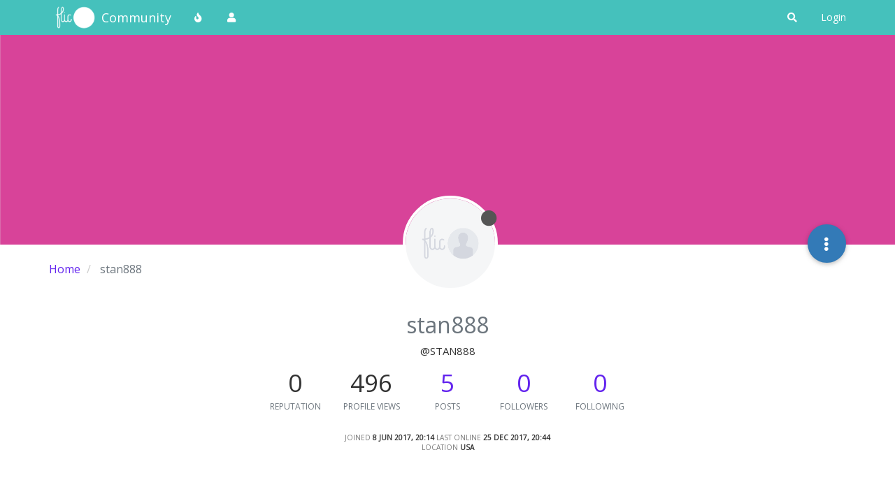

--- FILE ---
content_type: text/html; charset=utf-8
request_url: https://community.flic.io/user/stan888
body_size: 13677
content:
<!DOCTYPE html>
<html lang="en-GB" data-dir="ltr" style="direction: ltr;">
<head>
	<title>stan888 | Flic Community</title>
	<meta name="viewport" content="width&#x3D;device-width, initial-scale&#x3D;1.0" />
	<meta name="content-type" content="text/html; charset=UTF-8" />
	<meta name="apple-mobile-web-app-capable" content="yes" />
	<meta name="mobile-web-app-capable" content="yes" />
	<meta property="og:site_name" content="Community" />
	<meta name="msapplication-badge" content="frequency=30; polling-uri=https://community.flic.io/sitemap.xml" />
	<meta name="theme-color" content="#ffffff" />
	<meta name="keywords" content="Flic,Smart Button,Forum,Community,Smart Home" />
	<meta name="msapplication-square150x150logo" content="/assets/uploads/system/site-logo.png" />
	<meta name="title" content="stan888" />
	<meta name="description" />
	<meta property="og:title" content="stan888" />
	<meta property="og:description" />
	<meta property="og:image" content="/assets/uploads/system/avatar-default.png" />
	<meta property="og:image:url" content="/assets/uploads/system/avatar-default.png" />
	<meta property="og:image" content="https://community.flic.io/assets/uploads/system/site-logo.png" />
	<meta property="og:image:url" content="https://community.flic.io/assets/uploads/system/site-logo.png" />
	<meta property="og:image:width" content="undefined" />
	<meta property="og:image:height" content="undefined" />
	<meta property="og:url" content="https://community.flic.io/user/stan888" />
	
	<link rel="stylesheet" type="text/css" href="/assets/client.css?v=qo8gs0ne6uk" />
	<link rel="icon" type="image/x-icon" href="/assets/uploads/system/favicon.ico?v&#x3D;qo8gs0ne6uk" />
	<link rel="manifest" href="/manifest.webmanifest" crossorigin="use-credentials" />
	<link rel="search" type="application/opensearchdescription+xml" title="Community" href="/osd.xml" />
	<link rel="apple-touch-icon" href="/assets/images/touch/512.png" />
	<link rel="icon" sizes="36x36" href="/assets/images/touch/36.png" />
	<link rel="icon" sizes="48x48" href="/assets/images/touch/48.png" />
	<link rel="icon" sizes="72x72" href="/assets/images/touch/72.png" />
	<link rel="icon" sizes="96x96" href="/assets/images/touch/96.png" />
	<link rel="icon" sizes="144x144" href="/assets/images/touch/144.png" />
	<link rel="icon" sizes="192x192" href="/assets/images/touch/192.png" />
	<link rel="icon" sizes="512x512" href="/assets/images/touch/512.png" />
	<link rel="prefetch stylesheet" href="/assets/plugins/nodebb-plugin-markdown/styles/default.css" />
	<link rel="prefetch" href="/assets/language/en-GB/markdown.json?v&#x3D;qo8gs0ne6uk" />
	<link rel="prefetch" href="/assets/src/modules/composer.js?v&#x3D;qo8gs0ne6uk" />
	<link rel="prefetch" href="/assets/src/modules/composer/uploads.js?v&#x3D;qo8gs0ne6uk" />
	<link rel="prefetch" href="/assets/src/modules/composer/drafts.js?v&#x3D;qo8gs0ne6uk" />
	<link rel="prefetch" href="/assets/src/modules/composer/tags.js?v&#x3D;qo8gs0ne6uk" />
	<link rel="prefetch" href="/assets/src/modules/composer/categoryList.js?v&#x3D;qo8gs0ne6uk" />
	<link rel="prefetch" href="/assets/src/modules/composer/resize.js?v&#x3D;qo8gs0ne6uk" />
	<link rel="prefetch" href="/assets/src/modules/composer/autocomplete.js?v&#x3D;qo8gs0ne6uk" />
	<link rel="prefetch" href="/assets/templates/composer.tpl?v&#x3D;qo8gs0ne6uk" />
	<link rel="prefetch" href="/assets/language/en-GB/topic.json?v&#x3D;qo8gs0ne6uk" />
	<link rel="prefetch" href="/assets/language/en-GB/modules.json?v&#x3D;qo8gs0ne6uk" />
	<link rel="prefetch" href="/assets/language/en-GB/tags.json?v&#x3D;qo8gs0ne6uk" />
	<link rel="stylesheet" href="https://community.flic.io/assets/plugins/nodebb-plugin-emoji/emoji/styles.css?v&#x3D;qo8gs0ne6uk" />
	

	<script>
		var config = JSON.parse('{"relative_path":"","upload_url":"/assets/uploads","asset_base_url":"/assets","assetBaseUrl":"/assets","siteTitle":"Community","browserTitle":"Flic Community","titleLayout":"&#123;pageTitle&#125; | &#123;browserTitle&#125;","showSiteTitle":true,"maintenanceMode":false,"minimumTitleLength":3,"maximumTitleLength":255,"minimumPostLength":8,"maximumPostLength":32767,"minimumTagsPerTopic":0,"maximumTagsPerTopic":5,"minimumTagLength":3,"maximumTagLength":15,"undoTimeout":10000,"useOutgoingLinksPage":false,"allowGuestHandles":true,"allowTopicsThumbnail":true,"usePagination":false,"disableChat":false,"disableChatMessageEditing":false,"maximumChatMessageLength":1000,"socketioTransports":["polling","websocket"],"socketioOrigins":"https://community.flic.io:*","websocketAddress":"","maxReconnectionAttempts":5,"reconnectionDelay":1500,"topicsPerPage":20,"postsPerPage":20,"maximumFileSize":2048,"theme:id":"nodebb-theme-persona","theme:src":"","defaultLang":"en-GB","userLang":"en-GB","loggedIn":false,"uid":-1,"cache-buster":"v=qo8gs0ne6uk","topicPostSort":"newest_to_oldest","categoryTopicSort":"newest_to_oldest","csrf_token":false,"searchEnabled":true,"searchDefaultInQuick":"titles","bootswatchSkin":"","enablePostHistory":true,"timeagoCutoff":30,"timeagoCodes":["af","am","ar","az-short","az","be","bg","bs","ca","cs","cy","da","de-short","de","dv","el","en-short","en","es-short","es","et","eu","fa-short","fa","fi","fr-short","fr","gl","he","hr","hu","hy","id","is","it-short","it","ja","jv","ko","ky","lt","lv","mk","nl","no","pl","pt-br-short","pt-br","pt-short","pt","ro","rs","ru","rw","si","sk","sl","sq","sr","sv","th","tr-short","tr","uk","ur","uz","vi","zh-CN","zh-TW"],"cookies":{"enabled":false,"message":"[[global:cookies.message]]","dismiss":"[[global:cookies.accept]]","link":"[[global:cookies.learn_more]]","link_url":"https:&#x2F;&#x2F;www.cookiesandyou.com"},"thumbs":{"size":1024},"iconBackgrounds":["#f44336","#e91e63","#9c27b0","#673ab7","#3f51b5","#2196f3","#009688","#1b5e20","#33691e","#827717","#e65100","#ff5722","#795548","#607d8b"],"emailPrompt":1,"useragent":{"isYaBrowser":false,"isAuthoritative":true,"isMobile":false,"isMobileNative":false,"isTablet":false,"isiPad":false,"isiPod":false,"isiPhone":false,"isiPhoneNative":false,"isAndroid":false,"isAndroidNative":false,"isBlackberry":false,"isOpera":false,"isIE":false,"isEdge":false,"isIECompatibilityMode":false,"isSafari":false,"isFirefox":false,"isWebkit":false,"isChrome":true,"isKonqueror":false,"isOmniWeb":false,"isSeaMonkey":false,"isFlock":false,"isAmaya":false,"isPhantomJS":false,"isEpiphany":false,"isDesktop":true,"isWindows":false,"isLinux":false,"isLinux64":false,"isMac":true,"isChromeOS":false,"isBada":false,"isSamsung":false,"isRaspberry":false,"isBot":false,"isCurl":false,"isAndroidTablet":false,"isWinJs":false,"isKindleFire":false,"isSilk":false,"isCaptive":false,"isSmartTV":false,"isUC":false,"isFacebook":false,"isAlamoFire":false,"isElectron":false,"silkAccelerated":false,"browser":"Chrome","version":"131.0.0.0","os":"OS X","platform":"Apple Mac","geoIp":{},"source":"Mozilla/5.0 (Macintosh; Intel Mac OS X 10_15_7) AppleWebKit/537.36 (KHTML, like Gecko) Chrome/131.0.0.0 Safari/537.36; ClaudeBot/1.0; +claudebot@anthropic.com)","isWechat":false},"acpLang":"undefined","topicSearchEnabled":false,"hideSubCategories":false,"hideCategoryLastPost":false,"enableQuickReply":false,"saasTourCompleted":true,"markdown":{"highlight":1,"highlightLinesLanguageList":[],"theme":"default.css","defaultHighlightLanguage":""},"composer-default":{},"recentCards":{"title":"Recent Topics","opacity":"1.0","enableCarousel":0,"enableCarouselPagination":0,"minSlides":1,"maxSlides":4},"emojiCustomFirst":false,"spam-be-gone":{}}');
		var app = {
			user: JSON.parse('{"uid":0,"username":"Guest","displayname":"Guest","userslug":"","fullname":"Guest","email":"","icon:text":"?","icon:bgColor":"#aaa","groupTitle":"","groupTitleArray":[],"status":"offline","reputation":0,"email:confirmed":false,"unreadData":{"":{},"new":{},"watched":{},"unreplied":{}},"isAdmin":false,"isGlobalMod":false,"isMod":false,"privileges":{"chat":false,"upload:post:image":false,"upload:post:file":false,"signature":false,"invite":false,"group:create":false,"search:content":false,"search:users":false,"search:tags":false,"view:users":true,"view:tags":true,"view:groups":true,"local:login":false,"ban":false,"mute":false,"view:users:info":false},"timeagoCode":"en","offline":true,"isEmailConfirmSent":false}')
		};
		document.documentElement.style.setProperty('--panel-offset', `${localStorage.getItem('panelOffset') || 0}px`);
	</script>

	
	
	<style>@import url('https://fonts.googleapis.com/css?family=Open+Sans');body{font-family:"Open Sans";font-size:14px}[component="navbar"]{background:#45C1BC}.navbar-default .navbar-brand,.navbar-default .navbar-nav>li>a,#search-button{color:#fff}.navbar-default:hover .navbar-brand:hover,.navbar-default:hover .navbar-nav>li>a:hover,#search-button:hover{color:#F6DE01}a{color:#6324EE}a:hover{color:#3f0ab5}.navbar-default{border:none}h1,h2,h3,h4,h5,h6,.h1,.h2,.h3,.h4,.h5,.h6{font-weight:400}.fab{background-color:#6324EE}.posts-list .posts-list-item .post-body{border-right:2px solid #6324EE}.btn-info{background-color:#D84499;border-color:#D84499}.btn-primary:hover{background-color:#3f0ab5;border-color:#3f0ab5}.btn-primary{background-color:#6324EE;border-color:#6324EE}</style>
	
</head>

<body class="page-user page-user-stan888 page-status-200 theme-persona user-guest skin-noskin">
	<nav id="menu" class="slideout-menu hidden">
		<section class="menu-section" data-section="navigation">
	<ul class="menu-section-list"></ul>
</section>


	</nav>
	<nav id="chats-menu" class="slideout-menu hidden">
		
	</nav>

	<main id="panel" class="slideout-panel">
		<nav class="navbar navbar-default navbar-fixed-top header" id="header-menu" component="navbar">
			<div class="container">
							<div class="navbar-header">
				<button type="button" class="navbar-toggle pull-left" id="mobile-menu">
					<i class="fa fa-lg fa-fw fa-bars unread-count" data-content="0" data-unread-url="/unread"></i>
				</button>
				

				
				<div class="navbar-search visible-xs pull-right">
					<form action="/search" method="GET">
						<button type="button" class="btn btn-link"><i class="fa fa-lg fa-fw fa-search" title="Search"></i></button>
						<input autocomplete="off" type="text" class="form-control hidden" name="term" placeholder="Search"/>
						<button class="btn btn-primary hidden" type="submit"></button>
						<input type="text" class="hidden" name="in" value="titles" />
					</form>
					<div class="quick-search-container hidden">
						<div class="quick-search-results-container"></div>
					</div>
				</div>
				

				
				<a href="https://flic.io">
					<img alt="Flic Home" class=" forum-logo" src="/assets/uploads/system/site-logo.png?v=qo8gs0ne6uk" />
				</a>
				
				
				<a href="/">
					<h1 class="navbar-brand forum-title">Community</h1>
				</a>
				

				<div component="navbar/title" class="visible-xs hidden">
					<span></span>
				</div>
			</div>

			<div id="nav-dropdown" class="hidden-xs">
				
				
				<ul id="logged-out-menu" class="nav navbar-nav navbar-right">
					
					<li>
						<a href="/login">
							<i class="fa fa-sign-in fa-fw hidden-sm hidden-md hidden-lg"></i>
							<span>Login</span>
						</a>
					</li>
				</ul>
				
				
				<ul class="nav navbar-nav navbar-right">
					<li>
						<form id="search-form" class="navbar-form navbar-right hidden-xs" role="search" method="GET">
							<button id="search-button" type="button" class="btn btn-link"><i class="fa fa-search fa-fw" title="Search"></i></button>
							<div class="hidden" id="search-fields">
								<div class="form-group">
									<input autocomplete="off" type="text" class="form-control" placeholder="Search" name="query" value="">
									<a href="#"><i class="fa fa-gears fa-fw advanced-search-link"></i></a>
								</div>
								<button type="submit" class="btn btn-default hide">Search</button>
							</div>
						</form>
						<div id="quick-search-container" class="quick-search-container hidden">
							<div class="checkbox filter-category">
								<label>
									<input type="checkbox" checked><span class="name"></span>
								</label>
							</div>
							<div class="text-center loading-indicator"><i class="fa fa-spinner fa-spin"></i></div>
							<div class="quick-search-results-container"></div>
						</div>
					</li>
					<li class="visible-xs" id="search-menu">
						<a href="/search">
							<i class="fa fa-search fa-fw"></i> Search
						</a>
					</li>
				</ul>
				

				<ul class="nav navbar-nav navbar-right hidden-xs">
					<li>
						<a href="#" id="reconnect" class="hide" title="Looks like your connection to Community was lost, please wait while we try to reconnect.">
							<i class="fa fa-check"></i>
						</a>
					</li>
				</ul>

				<ul id="main-nav" class="nav navbar-nav">
					
					
					<li class="">
						<a title="Popular" class="navigation-link "
						 href="&#x2F;popular" >
							
							<i class="fa fa-fw fa-fire" data-content=""></i>
							
							
							<span class="visible-xs-inline">Popular</span>
							
							
						</a>
						
					</li>
					
					
					
					<li class="">
						<a title="Users" class="navigation-link "
						 href="&#x2F;users" >
							
							<i class="fa fa-fw fa-user" data-content=""></i>
							
							
							<span class="visible-xs-inline">Users</span>
							
							
						</a>
						
					</li>
					
					
				</ul>

				
			</div>

			</div>
		</nav>
		<div class="container" id="content">
		<noscript>
    <div class="alert alert-danger">
        <p>
            Your browser does not seem to support JavaScript. As a result, your viewing experience will be diminished, and you have been placed in <strong>read-only mode</strong>.
        </p>
        <p>
            Please download a browser that supports JavaScript, or enable it if it's disabled (i.e. NoScript).
        </p>
    </div>
</noscript>
		
<div class="account">
	
<ol class="breadcrumb" itemscope="itemscope" itemprop="breadcrumb" itemtype="http://schema.org/BreadcrumbList">
	
	<li itemscope="itemscope" itemprop="itemListElement" itemtype="http://schema.org/ListItem" >
		<meta itemprop="position" content="0" />
		<a href="/" itemprop="item">
			<span itemprop="name">
				Home
				
			</span>
		</a>
	</li>
	
	<li component="breadcrumb/current" itemscope="itemscope" itemprop="itemListElement" itemtype="http://schema.org/ListItem" class="active">
		<meta itemprop="position" content="1" />
		
			<span itemprop="name">
				stan888
				
				
				
				
			</span>
		
	</li>
	
</ol>



<div data-widget-area="header">
	
</div>

<div class="cover" component="account/cover" style="background-image: url(https://community.flic.io/assets/uploads/profile/1709-profilecover.png); background-position: 50% 50%;">
	<div class="avatar-wrapper" data-uid="847">
		
		<img src="/assets/uploads/system/avatar-default.png" class="avatar avatar-xl avatar-rounded" />
		
		<i component="user/status" class="fa fa-circle status offline" title="Offline"></i>

		
	</div>

	<div class="container">
		<div class="btn-group account-fab bottom-sheet">
	<button type="button" class="persona-fab dropdown-toggle" data-toggle="dropdown" aria-haspopup="true" aria-expanded="false">
		<i class="fa fa-ellipsis-v"></i>
	</button>
	<ul class="dropdown-menu dropdown-menu-right">
		
		<li>
			<a href="/user/stan888" class="inline-block" id="profile">Profile</a>
		</li>
		

		
		
		
		
		
		

		<li role="separator" class="divider"></li>
		<li><a href="/user/stan888/following">Following <span class="badge badge-default pull-right formatted-number" title="0">0</span></a></li>
		<li><a href="/user/stan888/followers">Followers <span class="badge badge-default pull-right formatted-number" title="0">0</span></a></li>
		
		<li role="separator" class="divider"></li>
		<li><a href="/user/stan888/topics">Topics <span class="badge badge-default pull-right formatted-number" title="1">1</span></a></li>
		<li><a href="/user/stan888/posts">Posts <span class="badge badge-default pull-right formatted-number" title="5">5</span></a></li>
		
		<li><a href="/user/stan888/best">Best <span class="badge badge-default pull-right formatted-number" title="0">0</span></a></li>
		<li><a href="/user/stan888/controversial">Controversial <span class="badge badge-default pull-right formatted-number" title="0">0</span></a></li>
		
		<li><a href="/user/stan888/groups">Groups <span class="badge badge-default pull-right formatted-number" title="0">0</span></a></li>

		

		
	</ul>
</div>


		
		
		
	</div>
</div>


	<div class="profile row">
		<h1 class="fullname">stan888</h1>
		<h2 class="username">@stan888</h2>
		

		

		

		<div class="account-stats">
			
			<div class="stat">
				<div class="human-readable-number" title="0">0</div>
				<span class="stat-label">Reputation</span>
			</div>
			

			<div class="stat">
				<div class="human-readable-number" title="496">496</div>
				<span class="stat-label">Profile views</span>
			</div>

			<div class="stat">
				<div><a class="human-readable-number" title="5" href="/user/stan888/posts">5</a></div>
				<span class="stat-label">Posts</span>
			</div>

			<div class="stat">
				<div><a class="human-readable-number" title="0" href="/user/stan888/followers">0</a></div>
				<span class="stat-label">Followers</span>
			</div>

			<div class="stat">
				<div><a class="human-readable-number" title="0" href="/user/stan888/following">0</a></div>
				<span class="stat-label">Following</span>
			</div>
		</div>

		<div class="text-center profile-meta">
			<span>Joined</span>
			<strong class="timeago" title="2017-06-08T20:14:19.265Z"></strong>

			<span>Last Online</span>
			<strong class="timeago" title="2017-12-25T20:44:31.873Z"></strong><br />

			

			

			
			<span>Location</span>
			<strong>USA</strong>
			

			
		</div>
	</div>


	<hr />

	<div class="row">
		<div class="col-xs-12 account-block hidden">
			<div class="account-picture-block text-center">
				<span>
					<span class="account-username"> stan888</span>
				</span>

				
				<a component="account/unfollow" href="#" class="btn btn-default hide">Unfollow</a>
				<a component="account/follow" href="#" class="btn btn-primary">Follow</a>
				
			</div>
		</div>
	</div>

	

	

	<div class="row">
		
		
		<div class="col-lg-12 col-xs-12">
			<h1>Latest posts made by stan888</h1>
			<div class="col-xs-12">
				<ul component="posts" class="posts-list">
				
				<li component="post" class="posts-list-item row" data-pid="17883" data-uid="847">
    <div class="col-lg-11 col-sm-10 col-xs-9 post-body">
        <a class="topic-title" href="/post/17883">
            RE: Flic won&#x27;t blink red when pressed
        </a>

        <div component="post/content" class="content">
            <p dir="auto">I'm having similar problems that are hard to pinpoint. I recently got a 4-pack of flic buttons. I started using the green one and the blue one. The green seems to be working, but the blue stopped working after just a few uses. It had run out of battery, even though it was brand new, so I took a batter from the black one and the blue one started working again, while the black one stopped. I take it the blue button just drained the battery. It did it again with the new battery. It only worked for a few days, during which I had only pressed it half a dozen times. I'll replace the batter once more with a brand new battery, but then I'm probably going to send the button back for service.</p>
<p dir="auto">I also have a problem with my buttons showing as "out of range" on my phone, however when I press the green one, it does end up connecting and functioning, though often not on the first try. This is rather annoying. These buttons are supposed to add convenience and save me time, but in many instances they have actually wasted my time. Flic needs to work on reliability.</p>

        </div>

        <small class="topic-category"><a href="/category/4/general-discussion">posted in General Discussion</a></small>

        

        <div class="post-info">
            <a href="/user/stan888"><img class="avatar user-img not-responsive avatar-md avatar-rounded" alt="stan888" title="stan888" data-uid="847" loading="lazy" component="avatar/picture" src="/assets/uploads/system/avatar-default.png" style="" /></a>

            <div class="post-author">
                <a href="/user/stan888">stan888</a><br />
                <span class="timeago" title="2017-12-25T20:44:31.479Z"></span>
            </div>
        </div>
    </div>
</li>
				
				<li component="post" class="posts-list-item row" data-pid="17839" data-uid="847">
    <div class="col-lg-11 col-sm-10 col-xs-9 post-body">
        <a class="topic-title" href="/post/17839">
            RE: Launch shortcut
        </a>

        <div component="post/content" class="content">
            <p dir="auto"><a class="plugin-mentions-user plugin-mentions-a" href="https://community.flic.io/uid/1513">@flic-3</a> Ha ha! Yes. That's an easier way. I didn't realize there was a flic plug-in for Tasker, so I had gone about this the longer way. Thank you.</p>

        </div>

        <small class="topic-category"><a href="/category/4/general-discussion">posted in General Discussion</a></small>

        

        <div class="post-info">
            <a href="/user/stan888"><img class="avatar user-img not-responsive avatar-md avatar-rounded" alt="stan888" title="stan888" data-uid="847" loading="lazy" component="avatar/picture" src="/assets/uploads/system/avatar-default.png" style="" /></a>

            <div class="post-author">
                <a href="/user/stan888">stan888</a><br />
                <span class="timeago" title="2017-11-28T05:41:37.094Z"></span>
            </div>
        </div>
    </div>
</li>
				
				<li component="post" class="posts-list-item row" data-pid="15514" data-uid="847">
    <div class="col-lg-11 col-sm-10 col-xs-9 post-body">
        <a class="topic-title" href="/post/15514">
            Loading user data &#x2F; Loading providers...
        </a>

        <div component="post/content" class="content">
            <p dir="auto"><strong>Environment</strong><br />
I have the Huawei Nexus 6P with Android OS v. 7.1.2, which is the latest. This is the stock Android OS and gets updates straight from Google. It's not rooted. I have one flic button with all three actions/presses programmed. Two of them (single and double) are launching apps. The long press triggers the fart sound from the built-in flic options. The fart sound pretty much always works. The other two actions work intermittently. Both applications were created using Tasker app-building capability. Both of them simply launch a shortcut. I'm doing this because flic's built-in option to launch shortcuts is not working at all. That's my workaround. I posted about that separately.</p>
<p dir="auto"><strong>Problem</strong><br />
I single-click the flic button. Nothing happens. I repeat a few times. Nothing happens. Sometimes it works, but it's less than 50% effective, so it's annoying enough.</p>
<p dir="auto"><strong>Workaround</strong><br />
I open the flic app on my phone and, when the app loads, the button starts working as intended. Sometimes, when I load the flic app, I see the attached screen momentarily. It says "Loading user data / Loading providers..." <img src="/assets/uploads/files/1500239667376-flic-screenshot_20170714-163122-resized.png" alt="0_1500239693949_flic Screenshot_20170714-163122.png" class=" img-responsive img-markdown" /><br />
It then continues to work for a while. I don't know how long. Eventually the problem comes back. This makes me think that some essential flic service unloads or terminates and that is the cause of my problem. Just to be clear, I do have the flic persistent notification in the notification tray. It's always there.</p>
<p dir="auto"><strong>Questions</strong><br />
Does anyone have this problem and a better solution or workaround? Can flic fix this or assist me with further troubleshooting, please?</p>

        </div>

        <small class="topic-category"><a href="/category/4/general-discussion">posted in General Discussion</a></small>

        
        
        

        <div class="post-info">
            <a href="/user/stan888"><img class="avatar user-img not-responsive avatar-md avatar-rounded" alt="stan888" title="stan888" data-uid="847" loading="lazy" component="avatar/picture" src="/assets/uploads/system/avatar-default.png" style="" /></a>

            <div class="post-author">
                <a href="/user/stan888">stan888</a><br />
                <span class="timeago" title="2017-07-16T21:30:39.253Z"></span>
            </div>
        </div>
    </div>
</li>
				
				<li component="post" class="posts-list-item row" data-pid="15460" data-uid="847">
    <div class="col-lg-11 col-sm-10 col-xs-9 post-body">
        <a class="topic-title" href="/post/15460">
            RE: Launch shortcut
        </a>

        <div component="post/content" class="content">
            <p dir="auto"><strong>I found a workaround.</strong></p>
<p dir="auto"><strong>Here's the background</strong> of my needs. I wanted to be able to start and stop my project timers with a simple click or a double-click of a button. I had generated shortcuts with Automagic that start and stop recording time in Gleeo Time Tracker. I won't get into how I did that, as it is a very specific use case, but the bottom line is that I needed to be able to execute those Android shortcuts using a flic button.</p>
<p dir="auto"><strong>The trick</strong> is to create an application that will call your Android shortcut. Flic can't launch a shortcut, but it can launch an application.</p>
<ul>
<li>In Tasker, create a new project and create just one task in that project. No need for profiles and it doesn't matter what you name the task.</li>
<li>In that task add a plug-in action: AutoShortcut and select your desired Android shortcut that you ultimately want to trigger with a flic button.</li>
<li>Export that project as an app.</li>
<li>Install that app. You have to enable installing from unknown sources in Android Settings. I recommend disabling that option immediately afterwards for security.</li>
<li>Tell flic to launch that newly installed app.</li>
</ul>
<p dir="auto">*Note: You will need some apps for this, and some of them are paid, so you might have to spend a few bucks. AutoInput is an extension of AutoApps and I paid $1.12. Automagic was $3.90, but you don't need it for this. Tasker is $2.99 as of today. The bottom line is that if you were willing to pay $35 for a button, you probably can afford another $5. Regardless of that, Flic should be providing this functionality, because there are non-technical users out there and Flic is marketing to them.</p>

        </div>

        <small class="topic-category"><a href="/category/4/general-discussion">posted in General Discussion</a></small>

        

        <div class="post-info">
            <a href="/user/stan888"><img class="avatar user-img not-responsive avatar-md avatar-rounded" alt="stan888" title="stan888" data-uid="847" loading="lazy" component="avatar/picture" src="/assets/uploads/system/avatar-default.png" style="" /></a>

            <div class="post-author">
                <a href="/user/stan888">stan888</a><br />
                <span class="timeago" title="2017-06-08T21:29:16.272Z"></span>
            </div>
        </div>
    </div>
</li>
				
				<li component="post" class="posts-list-item row" data-pid="15459" data-uid="847">
    <div class="col-lg-11 col-sm-10 col-xs-9 post-body">
        <a class="topic-title" href="/post/15459">
            RE: Launch shortcut
        </a>

        <div component="post/content" class="content">
            <p dir="auto">This is a big problem. Having the option to launch my own shortcuts is essential. Without that feature, I am confined to the limited actions selected by flic, and cannot do anything custom. The whole point of flic is to automate and customize. That's why I bought the button. Not only should there be an option to launch an arbitrary shortcut. There should be options to integrate with Tasker, Automagic, and other popular automation systems. There should be an option to send and receive an Android intent as well. Please, prioritize development in this area. Thank you.</p>

        </div>

        <small class="topic-category"><a href="/category/4/general-discussion">posted in General Discussion</a></small>

        

        <div class="post-info">
            <a href="/user/stan888"><img class="avatar user-img not-responsive avatar-md avatar-rounded" alt="stan888" title="stan888" data-uid="847" loading="lazy" component="avatar/picture" src="/assets/uploads/system/avatar-default.png" style="" /></a>

            <div class="post-author">
                <a href="/user/stan888">stan888</a><br />
                <span class="timeago" title="2017-06-08T20:25:02.028Z"></span>
            </div>
        </div>
    </div>
</li>
				
				</ul>
			</div>
		</div>
		
	</div>

	<div id="user-action-alert" class="alert alert-success hide"></div>
</div>
<script id="ajaxify-data" type="application/json">{"uid":847,"username":"stan888","userslug":"stan888","email":"","email:confirmed":false,"joindate":1496952859265,"lastonline":1514234671873,"picture":"/assets/uploads/system/avatar-default.png","icon:bgColor":null,"fullname":"","location":"USA","birthday":"","website":"","aboutme":"","signature":"","uploadedpicture":null,"profileviews":496,"reputation":0,"postcount":5,"topiccount":1,"lastposttime":1514234671479,"banned":false,"banned:expire":0,"status":"offline","flags":null,"followerCount":0,"followingCount":0,"cover:url":"https://community.flic.io/assets/uploads/profile/1709-profilecover.png","cover:position":"50% 50%","groupTitle":"","mutedUntil":0,"mutedReason":null,"displayname":"stan888","groupTitleArray":[],"joindateISO":"2017-06-08T20:14:19.265Z","lastonlineISO":"2017-12-25T20:44:31.873Z","banned_until":0,"banned_until_readable":"Not Banned","muted":false,"aboutmeParsed":"","age":0,"emailClass":"","moderationNote":"","isBlocked":false,"yourid":-1,"theirid":847,"isTargetAdmin":false,"isAdmin":false,"isGlobalModerator":false,"isModerator":false,"isAdminOrGlobalModerator":false,"isAdminOrGlobalModeratorOrModerator":false,"isSelfOrAdminOrGlobalModerator":false,"canEdit":false,"canBan":false,"canMute":false,"canFlag":true,"canChangePassword":false,"isSelf":false,"isFollowing":false,"hasPrivateChat":0,"showHidden":false,"groups":[],"disableSignatures":true,"reputation:disabled":false,"downvote:disabled":true,"profile_links":[],"sso":[],"websiteLink":"http://","websiteName":"","username:disableEdit":0,"email:disableEdit":1,"blocksCount":0,"counts":{"posts":5,"best":0,"controversial":0,"topics":1,"groups":0,"following":0,"followers":0},"posts":[{"pid":17883,"tid":17218,"content":"<p dir=\"auto\">I'm having similar problems that are hard to pinpoint. I recently got a 4-pack of flic buttons. I started using the green one and the blue one. The green seems to be working, but the blue stopped working after just a few uses. It had run out of battery, even though it was brand new, so I took a batter from the black one and the blue one started working again, while the black one stopped. I take it the blue button just drained the battery. It did it again with the new battery. It only worked for a few days, during which I had only pressed it half a dozen times. I'll replace the batter once more with a brand new battery, but then I'm probably going to send the button back for service.<\/p>\n<p dir=\"auto\">I also have a problem with my buttons showing as \"out of range\" on my phone, however when I press the green one, it does end up connecting and functioning, though often not on the first try. This is rather annoying. These buttons are supposed to add convenience and save me time, but in many instances they have actually wasted my time. Flic needs to work on reliability.<\/p>\n","uid":847,"timestamp":1514234671479,"deleted":false,"upvotes":0,"downvotes":0,"replies":0,"votes":0,"timestampISO":"2017-12-25T20:44:31.479Z","user":{"uid":847,"username":"stan888","userslug":"stan888","picture":"/assets/uploads/system/avatar-default.png","status":"offline","displayname":"stan888"},"topic":{"uid":1661,"tid":17218,"title":"Flic won&#x27;t blink red when pressed","cid":4,"tags":[],"slug":"17218/flic-won-t-blink-red-when-pressed","deleted":0,"scheduled":false,"postcount":2,"mainPid":17874,"teaserPid":"17883","timestamp":1513668561049,"titleRaw":"Flic won't blink red when pressed","timestampISO":"2017-12-19T07:29:21.049Z"},"category":{"cid":4,"name":"General Discussion","icon":"fa-question","slug":"4/general-discussion","parentCid":0,"bgColor":"#FF6B03","color":"#000000","backgroundImage":"","imageClass":"cover"},"isMainPost":false},{"pid":17839,"tid":76,"content":"<p dir=\"auto\"><a class=\"plugin-mentions-user plugin-mentions-a\" href=\"https://community.flic.io/uid/1513\">@flic-3<\/a> Ha ha! Yes. That's an easier way. I didn't realize there was a flic plug-in for Tasker, so I had gone about this the longer way. Thank you.<\/p>\n","uid":847,"timestamp":1511847697094,"deleted":false,"upvotes":0,"downvotes":0,"replies":0,"votes":0,"timestampISO":"2017-11-28T05:41:37.094Z","user":{"uid":847,"username":"stan888","userslug":"stan888","picture":"/assets/uploads/system/avatar-default.png","status":"offline","displayname":"stan888"},"topic":{"uid":179,"tid":76,"title":"Launch shortcut","cid":4,"tags":[],"slug":"76/launch-shortcut","deleted":0,"scheduled":false,"postcount":9,"mainPid":315,"teaserPid":19502,"timestamp":1468043889836,"titleRaw":"Launch shortcut","timestampISO":"2016-07-09T05:58:09.836Z"},"category":{"cid":4,"name":"General Discussion","icon":"fa-question","slug":"4/general-discussion","parentCid":0,"bgColor":"#FF6B03","color":"#000000","backgroundImage":"","imageClass":"cover"},"isMainPost":false},{"pid":15514,"tid":14966,"content":"<p dir=\"auto\"><strong>Environment<\/strong><br />\nI have the Huawei Nexus 6P with Android OS v. 7.1.2, which is the latest. This is the stock Android OS and gets updates straight from Google. It's not rooted. I have one flic button with all three actions/presses programmed. Two of them (single and double) are launching apps. The long press triggers the fart sound from the built-in flic options. The fart sound pretty much always works. The other two actions work intermittently. Both applications were created using Tasker app-building capability. Both of them simply launch a shortcut. I'm doing this because flic's built-in option to launch shortcuts is not working at all. That's my workaround. I posted about that separately.<\/p>\n<p dir=\"auto\"><strong>Problem<\/strong><br />\nI single-click the flic button. Nothing happens. I repeat a few times. Nothing happens. Sometimes it works, but it's less than 50% effective, so it's annoying enough.<\/p>\n<p dir=\"auto\"><strong>Workaround<\/strong><br />\nI open the flic app on my phone and, when the app loads, the button starts working as intended. Sometimes, when I load the flic app, I see the attached screen momentarily. It says \"Loading user data / Loading providers...\" <img src=\"/assets/uploads/files/1500239667376-flic-screenshot_20170714-163122-resized.png\" alt=\"0_1500239693949_flic Screenshot_20170714-163122.png\" class=\" img-responsive img-markdown\" /><br />\nIt then continues to work for a while. I don't know how long. Eventually the problem comes back. This makes me think that some essential flic service unloads or terminates and that is the cause of my problem. Just to be clear, I do have the flic persistent notification in the notification tray. It's always there.<\/p>\n<p dir=\"auto\"><strong>Questions<\/strong><br />\nDoes anyone have this problem and a better solution or workaround? Can flic fix this or assist me with further troubleshooting, please?<\/p>\n","uid":847,"timestamp":1500240639253,"deleted":false,"upvotes":0,"downvotes":0,"replies":0,"votes":0,"timestampISO":"2017-07-16T21:30:39.253Z","user":{"uid":847,"username":"stan888","userslug":"stan888","picture":"/assets/uploads/system/avatar-default.png","status":"offline","displayname":"stan888"},"topic":{"uid":847,"tid":14966,"title":"Loading user data &#x2F; Loading providers...","cid":4,"tags":[],"slug":"14966/loading-user-data-loading-providers","deleted":0,"scheduled":false,"postcount":1,"mainPid":15514,"teaserPid":null,"timestamp":1500240639253,"titleRaw":"Loading user data / Loading providers...","timestampISO":"2017-07-16T21:30:39.253Z"},"category":{"cid":4,"name":"General Discussion","icon":"fa-question","slug":"4/general-discussion","parentCid":0,"bgColor":"#FF6B03","color":"#000000","backgroundImage":"","imageClass":"cover"},"isMainPost":true},{"pid":15460,"tid":76,"content":"<p dir=\"auto\"><strong>I found a workaround.<\/strong><\/p>\n<p dir=\"auto\"><strong>Here's the background<\/strong> of my needs. I wanted to be able to start and stop my project timers with a simple click or a double-click of a button. I had generated shortcuts with Automagic that start and stop recording time in Gleeo Time Tracker. I won't get into how I did that, as it is a very specific use case, but the bottom line is that I needed to be able to execute those Android shortcuts using a flic button.<\/p>\n<p dir=\"auto\"><strong>The trick<\/strong> is to create an application that will call your Android shortcut. Flic can't launch a shortcut, but it can launch an application.<\/p>\n<ul>\n<li>In Tasker, create a new project and create just one task in that project. No need for profiles and it doesn't matter what you name the task.<\/li>\n<li>In that task add a plug-in action: AutoShortcut and select your desired Android shortcut that you ultimately want to trigger with a flic button.<\/li>\n<li>Export that project as an app.<\/li>\n<li>Install that app. You have to enable installing from unknown sources in Android Settings. I recommend disabling that option immediately afterwards for security.<\/li>\n<li>Tell flic to launch that newly installed app.<\/li>\n<\/ul>\n<p dir=\"auto\">*Note: You will need some apps for this, and some of them are paid, so you might have to spend a few bucks. AutoInput is an extension of AutoApps and I paid $1.12. Automagic was $3.90, but you don't need it for this. Tasker is $2.99 as of today. The bottom line is that if you were willing to pay $35 for a button, you probably can afford another $5. Regardless of that, Flic should be providing this functionality, because there are non-technical users out there and Flic is marketing to them.<\/p>\n","uid":847,"timestamp":1496957356272,"deleted":false,"upvotes":0,"downvotes":0,"replies":1,"votes":0,"timestampISO":"2017-06-08T21:29:16.272Z","user":{"uid":847,"username":"stan888","userslug":"stan888","picture":"/assets/uploads/system/avatar-default.png","status":"offline","displayname":"stan888"},"topic":{"uid":179,"tid":76,"title":"Launch shortcut","cid":4,"tags":[],"slug":"76/launch-shortcut","deleted":0,"scheduled":false,"postcount":9,"mainPid":315,"teaserPid":19502,"timestamp":1468043889836,"titleRaw":"Launch shortcut","timestampISO":"2016-07-09T05:58:09.836Z"},"category":{"cid":4,"name":"General Discussion","icon":"fa-question","slug":"4/general-discussion","parentCid":0,"bgColor":"#FF6B03","color":"#000000","backgroundImage":"","imageClass":"cover"},"isMainPost":false},{"pid":15459,"tid":76,"content":"<p dir=\"auto\">This is a big problem. Having the option to launch my own shortcuts is essential. Without that feature, I am confined to the limited actions selected by flic, and cannot do anything custom. The whole point of flic is to automate and customize. That's why I bought the button. Not only should there be an option to launch an arbitrary shortcut. There should be options to integrate with Tasker, Automagic, and other popular automation systems. There should be an option to send and receive an Android intent as well. Please, prioritize development in this area. Thank you.<\/p>\n","uid":847,"timestamp":1496953502028,"deleted":false,"upvotes":0,"downvotes":0,"replies":0,"votes":0,"timestampISO":"2017-06-08T20:25:02.028Z","user":{"uid":847,"username":"stan888","userslug":"stan888","picture":"/assets/uploads/system/avatar-default.png","status":"offline","displayname":"stan888"},"topic":{"uid":179,"tid":76,"title":"Launch shortcut","cid":4,"tags":[],"slug":"76/launch-shortcut","deleted":0,"scheduled":false,"postcount":9,"mainPid":315,"teaserPid":19502,"timestamp":1468043889836,"titleRaw":"Launch shortcut","timestampISO":"2016-07-09T05:58:09.836Z"},"category":{"cid":4,"name":"General Discussion","icon":"fa-question","slug":"4/general-discussion","parentCid":0,"bgColor":"#FF6B03","color":"#000000","backgroundImage":"","imageClass":"cover"},"isMainPost":false}],"latestPosts":[{"pid":17883,"tid":17218,"content":"<p dir=\"auto\">I'm having similar problems that are hard to pinpoint. I recently got a 4-pack of flic buttons. I started using the green one and the blue one. The green seems to be working, but the blue stopped working after just a few uses. It had run out of battery, even though it was brand new, so I took a batter from the black one and the blue one started working again, while the black one stopped. I take it the blue button just drained the battery. It did it again with the new battery. It only worked for a few days, during which I had only pressed it half a dozen times. I'll replace the batter once more with a brand new battery, but then I'm probably going to send the button back for service.<\/p>\n<p dir=\"auto\">I also have a problem with my buttons showing as \"out of range\" on my phone, however when I press the green one, it does end up connecting and functioning, though often not on the first try. This is rather annoying. These buttons are supposed to add convenience and save me time, but in many instances they have actually wasted my time. Flic needs to work on reliability.<\/p>\n","uid":847,"timestamp":1514234671479,"deleted":false,"upvotes":0,"downvotes":0,"replies":0,"votes":0,"timestampISO":"2017-12-25T20:44:31.479Z","user":{"uid":847,"username":"stan888","userslug":"stan888","picture":"/assets/uploads/system/avatar-default.png","status":"offline","displayname":"stan888"},"topic":{"uid":1661,"tid":17218,"title":"Flic won&#x27;t blink red when pressed","cid":4,"tags":[],"slug":"17218/flic-won-t-blink-red-when-pressed","deleted":0,"scheduled":false,"postcount":2,"mainPid":17874,"teaserPid":"17883","timestamp":1513668561049,"titleRaw":"Flic won't blink red when pressed","timestampISO":"2017-12-19T07:29:21.049Z"},"category":{"cid":4,"name":"General Discussion","icon":"fa-question","slug":"4/general-discussion","parentCid":0,"bgColor":"#FF6B03","color":"#000000","backgroundImage":"","imageClass":"cover"},"isMainPost":false},{"pid":17839,"tid":76,"content":"<p dir=\"auto\"><a class=\"plugin-mentions-user plugin-mentions-a\" href=\"https://community.flic.io/uid/1513\">@flic-3<\/a> Ha ha! Yes. That's an easier way. I didn't realize there was a flic plug-in for Tasker, so I had gone about this the longer way. Thank you.<\/p>\n","uid":847,"timestamp":1511847697094,"deleted":false,"upvotes":0,"downvotes":0,"replies":0,"votes":0,"timestampISO":"2017-11-28T05:41:37.094Z","user":{"uid":847,"username":"stan888","userslug":"stan888","picture":"/assets/uploads/system/avatar-default.png","status":"offline","displayname":"stan888"},"topic":{"uid":179,"tid":76,"title":"Launch shortcut","cid":4,"tags":[],"slug":"76/launch-shortcut","deleted":0,"scheduled":false,"postcount":9,"mainPid":315,"teaserPid":19502,"timestamp":1468043889836,"titleRaw":"Launch shortcut","timestampISO":"2016-07-09T05:58:09.836Z"},"category":{"cid":4,"name":"General Discussion","icon":"fa-question","slug":"4/general-discussion","parentCid":0,"bgColor":"#FF6B03","color":"#000000","backgroundImage":"","imageClass":"cover"},"isMainPost":false},{"pid":15514,"tid":14966,"content":"<p dir=\"auto\"><strong>Environment<\/strong><br />\nI have the Huawei Nexus 6P with Android OS v. 7.1.2, which is the latest. This is the stock Android OS and gets updates straight from Google. It's not rooted. I have one flic button with all three actions/presses programmed. Two of them (single and double) are launching apps. The long press triggers the fart sound from the built-in flic options. The fart sound pretty much always works. The other two actions work intermittently. Both applications were created using Tasker app-building capability. Both of them simply launch a shortcut. I'm doing this because flic's built-in option to launch shortcuts is not working at all. That's my workaround. I posted about that separately.<\/p>\n<p dir=\"auto\"><strong>Problem<\/strong><br />\nI single-click the flic button. Nothing happens. I repeat a few times. Nothing happens. Sometimes it works, but it's less than 50% effective, so it's annoying enough.<\/p>\n<p dir=\"auto\"><strong>Workaround<\/strong><br />\nI open the flic app on my phone and, when the app loads, the button starts working as intended. Sometimes, when I load the flic app, I see the attached screen momentarily. It says \"Loading user data / Loading providers...\" <img src=\"/assets/uploads/files/1500239667376-flic-screenshot_20170714-163122-resized.png\" alt=\"0_1500239693949_flic Screenshot_20170714-163122.png\" class=\" img-responsive img-markdown\" /><br />\nIt then continues to work for a while. I don't know how long. Eventually the problem comes back. This makes me think that some essential flic service unloads or terminates and that is the cause of my problem. Just to be clear, I do have the flic persistent notification in the notification tray. It's always there.<\/p>\n<p dir=\"auto\"><strong>Questions<\/strong><br />\nDoes anyone have this problem and a better solution or workaround? Can flic fix this or assist me with further troubleshooting, please?<\/p>\n","uid":847,"timestamp":1500240639253,"deleted":false,"upvotes":0,"downvotes":0,"replies":0,"votes":0,"timestampISO":"2017-07-16T21:30:39.253Z","user":{"uid":847,"username":"stan888","userslug":"stan888","picture":"/assets/uploads/system/avatar-default.png","status":"offline","displayname":"stan888"},"topic":{"uid":847,"tid":14966,"title":"Loading user data &#x2F; Loading providers...","cid":4,"tags":[],"slug":"14966/loading-user-data-loading-providers","deleted":0,"scheduled":false,"postcount":1,"mainPid":15514,"teaserPid":null,"timestamp":1500240639253,"titleRaw":"Loading user data / Loading providers...","timestampISO":"2017-07-16T21:30:39.253Z"},"category":{"cid":4,"name":"General Discussion","icon":"fa-question","slug":"4/general-discussion","parentCid":0,"bgColor":"#FF6B03","color":"#000000","backgroundImage":"","imageClass":"cover"},"isMainPost":true},{"pid":15460,"tid":76,"content":"<p dir=\"auto\"><strong>I found a workaround.<\/strong><\/p>\n<p dir=\"auto\"><strong>Here's the background<\/strong> of my needs. I wanted to be able to start and stop my project timers with a simple click or a double-click of a button. I had generated shortcuts with Automagic that start and stop recording time in Gleeo Time Tracker. I won't get into how I did that, as it is a very specific use case, but the bottom line is that I needed to be able to execute those Android shortcuts using a flic button.<\/p>\n<p dir=\"auto\"><strong>The trick<\/strong> is to create an application that will call your Android shortcut. Flic can't launch a shortcut, but it can launch an application.<\/p>\n<ul>\n<li>In Tasker, create a new project and create just one task in that project. No need for profiles and it doesn't matter what you name the task.<\/li>\n<li>In that task add a plug-in action: AutoShortcut and select your desired Android shortcut that you ultimately want to trigger with a flic button.<\/li>\n<li>Export that project as an app.<\/li>\n<li>Install that app. You have to enable installing from unknown sources in Android Settings. I recommend disabling that option immediately afterwards for security.<\/li>\n<li>Tell flic to launch that newly installed app.<\/li>\n<\/ul>\n<p dir=\"auto\">*Note: You will need some apps for this, and some of them are paid, so you might have to spend a few bucks. AutoInput is an extension of AutoApps and I paid $1.12. Automagic was $3.90, but you don't need it for this. Tasker is $2.99 as of today. The bottom line is that if you were willing to pay $35 for a button, you probably can afford another $5. Regardless of that, Flic should be providing this functionality, because there are non-technical users out there and Flic is marketing to them.<\/p>\n","uid":847,"timestamp":1496957356272,"deleted":false,"upvotes":0,"downvotes":0,"replies":1,"votes":0,"timestampISO":"2017-06-08T21:29:16.272Z","user":{"uid":847,"username":"stan888","userslug":"stan888","picture":"/assets/uploads/system/avatar-default.png","status":"offline","displayname":"stan888"},"topic":{"uid":179,"tid":76,"title":"Launch shortcut","cid":4,"tags":[],"slug":"76/launch-shortcut","deleted":0,"scheduled":false,"postcount":9,"mainPid":315,"teaserPid":19502,"timestamp":1468043889836,"titleRaw":"Launch shortcut","timestampISO":"2016-07-09T05:58:09.836Z"},"category":{"cid":4,"name":"General Discussion","icon":"fa-question","slug":"4/general-discussion","parentCid":0,"bgColor":"#FF6B03","color":"#000000","backgroundImage":"","imageClass":"cover"},"isMainPost":false},{"pid":15459,"tid":76,"content":"<p dir=\"auto\">This is a big problem. Having the option to launch my own shortcuts is essential. Without that feature, I am confined to the limited actions selected by flic, and cannot do anything custom. The whole point of flic is to automate and customize. That's why I bought the button. Not only should there be an option to launch an arbitrary shortcut. There should be options to integrate with Tasker, Automagic, and other popular automation systems. There should be an option to send and receive an Android intent as well. Please, prioritize development in this area. Thank you.<\/p>\n","uid":847,"timestamp":1496953502028,"deleted":false,"upvotes":0,"downvotes":0,"replies":0,"votes":0,"timestampISO":"2017-06-08T20:25:02.028Z","user":{"uid":847,"username":"stan888","userslug":"stan888","picture":"/assets/uploads/system/avatar-default.png","status":"offline","displayname":"stan888"},"topic":{"uid":179,"tid":76,"title":"Launch shortcut","cid":4,"tags":[],"slug":"76/launch-shortcut","deleted":0,"scheduled":false,"postcount":9,"mainPid":315,"teaserPid":19502,"timestamp":1468043889836,"titleRaw":"Launch shortcut","timestampISO":"2016-07-09T05:58:09.836Z"},"category":{"cid":4,"name":"General Discussion","icon":"fa-question","slug":"4/general-discussion","parentCid":0,"bgColor":"#FF6B03","color":"#000000","backgroundImage":"","imageClass":"cover"},"isMainPost":false}],"bestPosts":[],"breadcrumbs":[{"text":"[[global:home]]","url":"/"},{"text":"stan888"}],"title":"stan888","allowCoverPicture":true,"selectedGroup":[],"loggedIn":false,"relative_path":"","template":{"name":"account/profile","account/profile":true},"url":"/user/stan888","bodyClass":"page-user page-user-stan888 page-status-200 theme-persona user-guest","_header":{"tags":{"meta":[{"name":"viewport","content":"width&#x3D;device-width, initial-scale&#x3D;1.0"},{"name":"content-type","content":"text/html; charset=UTF-8","noEscape":true},{"name":"apple-mobile-web-app-capable","content":"yes"},{"name":"mobile-web-app-capable","content":"yes"},{"property":"og:site_name","content":"Community"},{"name":"msapplication-badge","content":"frequency=30; polling-uri=https://community.flic.io/sitemap.xml","noEscape":true},{"name":"theme-color","content":"#ffffff"},{"name":"keywords","content":"Flic,Smart Button,Forum,Community,Smart Home"},{"name":"msapplication-square150x150logo","content":"/assets/uploads/system/site-logo.png","noEscape":true},{"name":"title","content":"stan888","noEscape":true},{"name":"description","content":""},{"property":"og:title","content":"stan888","noEscape":true},{"property":"og:description","content":""},{"property":"og:image","content":"/assets/uploads/system/avatar-default.png","noEscape":true},{"property":"og:image:url","content":"/assets/uploads/system/avatar-default.png","noEscape":true},{"property":"og:image","content":"https://community.flic.io/assets/uploads/system/site-logo.png","noEscape":true},{"property":"og:image:url","content":"https://community.flic.io/assets/uploads/system/site-logo.png","noEscape":true},{"property":"og:image:width","content":"undefined"},{"property":"og:image:height","content":"undefined"},{"content":"https://community.flic.io/user/stan888","property":"og:url"}],"link":[{"rel":"icon","type":"image/x-icon","href":"/assets/uploads/system/favicon.ico?v&#x3D;qo8gs0ne6uk"},{"rel":"manifest","href":"/manifest.webmanifest","crossorigin":"use-credentials"},{"rel":"search","type":"application/opensearchdescription+xml","title":"Community","href":"/osd.xml"},{"rel":"apple-touch-icon","href":"/assets/images/touch/512.png"},{"rel":"icon","sizes":"36x36","href":"/assets/images/touch/36.png"},{"rel":"icon","sizes":"48x48","href":"/assets/images/touch/48.png"},{"rel":"icon","sizes":"72x72","href":"/assets/images/touch/72.png"},{"rel":"icon","sizes":"96x96","href":"/assets/images/touch/96.png"},{"rel":"icon","sizes":"144x144","href":"/assets/images/touch/144.png"},{"rel":"icon","sizes":"192x192","href":"/assets/images/touch/192.png"},{"rel":"icon","sizes":"512x512","href":"/assets/images/touch/512.png"},{"rel":"prefetch stylesheet","type":"","href":"/assets/plugins/nodebb-plugin-markdown/styles/default.css"},{"rel":"prefetch","href":"/assets/language/en-GB/markdown.json?v&#x3D;qo8gs0ne6uk"},{"rel":"prefetch","href":"/assets/src/modules/composer.js?v&#x3D;qo8gs0ne6uk"},{"rel":"prefetch","href":"/assets/src/modules/composer/uploads.js?v&#x3D;qo8gs0ne6uk"},{"rel":"prefetch","href":"/assets/src/modules/composer/drafts.js?v&#x3D;qo8gs0ne6uk"},{"rel":"prefetch","href":"/assets/src/modules/composer/tags.js?v&#x3D;qo8gs0ne6uk"},{"rel":"prefetch","href":"/assets/src/modules/composer/categoryList.js?v&#x3D;qo8gs0ne6uk"},{"rel":"prefetch","href":"/assets/src/modules/composer/resize.js?v&#x3D;qo8gs0ne6uk"},{"rel":"prefetch","href":"/assets/src/modules/composer/autocomplete.js?v&#x3D;qo8gs0ne6uk"},{"rel":"prefetch","href":"/assets/templates/composer.tpl?v&#x3D;qo8gs0ne6uk"},{"rel":"prefetch","href":"/assets/language/en-GB/topic.json?v&#x3D;qo8gs0ne6uk"},{"rel":"prefetch","href":"/assets/language/en-GB/modules.json?v&#x3D;qo8gs0ne6uk"},{"rel":"prefetch","href":"/assets/language/en-GB/tags.json?v&#x3D;qo8gs0ne6uk"},{"rel":"stylesheet","href":"https://community.flic.io/assets/plugins/nodebb-plugin-emoji/emoji/styles.css?v&#x3D;qo8gs0ne6uk"}]}},"widgets":{}}</script>		</div><!-- /.container#content -->
	</main>
	

	<script defer src="/assets/nodebb.min.js?v=qo8gs0ne6uk"></script>



<script>
    if (document.readyState === 'loading') {
        document.addEventListener('DOMContentLoaded', prepareFooter);
    } else {
        prepareFooter();
    }

    function prepareFooter() {
        
        // This file should be pasted into script tags into
// Appearance -> Custom HTML & CSS -> Custom Header,
// Don't forget to turn on custom headers!

// Works for refreshes
var pathname = window.location.pathname;

if (pathname === "/login") {
  window.location.replace("/auth/flic");
}

// Otherwise we poll.

var oldPath = "";
function checkPathChange(currentPath) {
  var h4Tags = document.getElementsByTagName("h4");
  var searchTextH4 = "Alternative Logins";

  for (var i = 0; i < h4Tags.length; i++) {
    if (h4Tags[i].innerHTML === searchTextH4) {
      h4Tags[i].innerHTML = "Redirecting...";
    }
  }

  if (currentPath != oldPath) {
    oldPath = currentPath;
    if (currentPath === "/login") {
      window.location.replace("/auth/flic");
    }
  }
}

oldPath = window.location.pathname;
setInterval(function() {
  checkPathChange(window.location.pathname);
}, 25);

(function(i,s,o,g,r,a,m){i['GoogleAnalyticsObject']=r;i[r]=i[r]||function(){
  (i[r].q=i[r].q||[]).push(arguments)},i[r].l=1*new Date();a=s.createElement(o),
  m=s.getElementsByTagName(o)[0];a.async=1;a.src=g;m.parentNode.insertBefore(a,m)
  })(window,document,'script','https://www.google-analytics.com/analytics.js','ga');

  ga('create', 'UA-42430118-14', 'auto');
  ga('send', 'pageview');
        

        $(document).ready(function () {
            app.coldLoad();
        });
    }
</script>
</body>
</html>


--- FILE ---
content_type: text/plain; charset=UTF-8
request_url: https://community.flic.io/socket.io/?EIO=4&transport=polling&t=PlNikXZ
body_size: 118
content:
0{"sid":"SdAMIerTS77I_UnoSETD","upgrades":["websocket"],"pingInterval":25000,"pingTimeout":20000,"maxPayload":1000000}

--- FILE ---
content_type: text/plain; charset=UTF-8
request_url: https://community.flic.io/socket.io/?EIO=4&transport=polling&t=PlNikbn&sid=SdAMIerTS77I_UnoSETD
body_size: 32
content:
40{"sid":"yqmZd3zQ64ICc-2PSETE"}